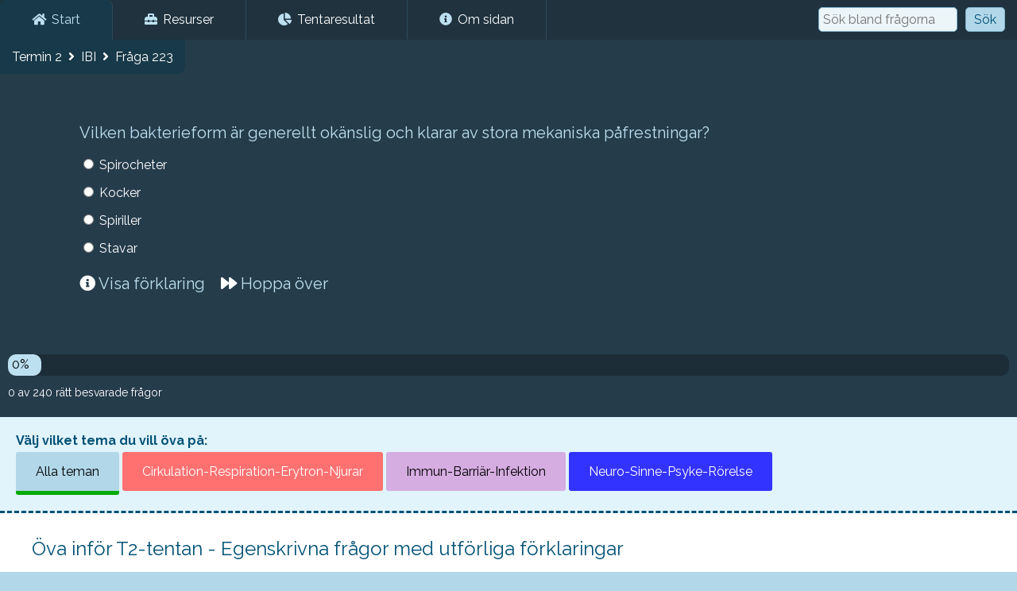

--- FILE ---
content_type: text/html; charset=UTF-8
request_url: https://www.medicinare.se/K2/fraga/223
body_size: 2188
content:
<!DOCTYPE html>
<html lang="sv-SE">
	<head>
		<!-- Google tag (gtag.js) -->
		<script async src="https://www.googletagmanager.com/gtag/js?id=G-4WNGZ7RD5P"></script>
		<script>
		  window.dataLayer = window.dataLayer || [];
		  function gtag(){dataLayer.push(arguments);}
		  gtag('js', new Date());

		  gtag('config', 'G-4WNGZ7RD5P');
		</script>
		<title>Vilken bakterieform är generellt okänslig och klarar av stora mekaniska påfrestningar? | Medicinare.se</title>		
		<meta charset="UTF-8">
		<!--<meta http-equiv="Content-Security-Policy" content="default-src 'self'">-->
		<meta name="viewport" content="width=device-width, initial-scale=1.0">
		<meta name="apple-mobile-web-app-title" content="Medicinare">
		<meta name="application-name" content="Medicinare">	
		<meta content="Kocker är runda och tack vara formen klarar de av stora mekaniska påfrestningar. Spiriller och spirocheter är avlånga och skruvade och blir därmed känsliga. Stavar är raka, ej skruvade. Klarar inte heller de av stor påfrestning." name="description">
					<link rel="canonical" href="https://www.medicinare.se/K2/fraga/223">
					<link href="/grafik/apple-touch-icon.png" rel="apple-touch-icon">
		<link rel="icon" type="image/png" sizes="278x278" href="/grafik/apple-touch-icon.png">
		<link href="/grafik/favicon.ico" rel="shortcut icon">		
		<link href='https://fonts.googleapis.com/css?family=Raleway:400,500,600,700' rel='stylesheet' type='text/css'>
		<link rel="stylesheet" href="https://use.fontawesome.com/releases/v5.3.1/css/all.css" integrity="sha384-mzrmE5qonljUremFsqc01SB46JvROS7bZs3IO2EmfFsd15uHvIt+Y8vEf7N7fWAU" crossorigin="anonymous">
		<link href="/style.css?v=9461" rel="stylesheet">
		<script src="//ajax.googleapis.com/ajax/libs/jquery/1.12.4/jquery.min.js"></script>
		<script src="/script.js?v=2.1.3"></script>
				<meta property="og:image" content="https://www.medicinare.se/grafik/og_image2.jpg">
		<meta property="og:url" content="https://www.medicinare.se/K2/fraga/223">
		<meta property="og:title" content="Vilken bakterieform är generellt okänslig och klarar av stora mekaniska påfrestningar?">
		<meta property="og:description" content="Kocker är runda och tack vara formen klarar de av stora mekaniska påfrestningar. Spiriller och spirocheter är avlånga och skruvade och blir därmed känsliga. Stavar är raka, ej skruvade. Klarar inte heller de av stor påfrestning.">
		<meta property="og:type" content="website">
						
	</head>
	<body>
		<nav id="main_nav">
			<div id="mob_menu">
				<a href="javascript: menu();"><i class="fas fa-bars"></i></a> 
				<a href="/"><span>Medicinare<b>.</b>se</span></a>
			</div>			
			<div id="n_menu">
				<a href="/" class="menu_active menu_blue"><i class="fas fa-home"></i> Start</a>
								<a href="/sida/resurser"><i class="fas fa-toolbox"></i> Resurser</a>				
				<a href="/sida/tentaresultat"><i class="fas fa-chart-pie"></i> Tentaresultat</a>
								<a href="/sida/om_sidan"><i class="fas fa-info-circle"></i> Om sidan</a>
				<form action="/">
					<input type="hidden" name="sida" value="alla_fragor">
					<input type="text" name="leta" autocomplete="off" placeholder="Sök bland frågorna" value="">
					<input type="submit" value="Sök">
				</form>
			</div>
		</nav>
		<main>
			<div id="quiz_div">		
			<div id="fraga_title">
			Termin 2 &nbsp;<i class='fas fa-angle-right'></i>&nbsp; IBI &nbsp;<i class='fas fa-angle-right'></i>&nbsp; Fråga 223		</div>
		<h1 id="f_h">Vilken bakterieform är generellt okänslig och klarar av stora mekaniska påfrestningar?</h1>
				<div id="alt_table">
							<div class="alts alt_0">
					<div class="alt_l">
						<input onclick="right(223, true, '0', 1014, 2);" type="radio" name="fraga" value="0" id="alt_1014">
					</div>
					<div class="alt_r">
						<label onclick="right(223, true, '0', 1014, 2);" for="alt_1014">Spirocheter<span></span></label>
					</div>
				</div>
								<div class="alts alt_1">
					<div class="alt_l">
						<input onclick="right(223, true, '0', 1016, 2);" type="radio" name="fraga" value="1" id="alt_1016">
					</div>
					<div class="alt_r">
						<label onclick="right(223, true, '0', 1016, 2);" for="alt_1016">Kocker<span></span></label>
					</div>
				</div>
								<div class="alts alt_0">
					<div class="alt_l">
						<input onclick="right(223, true, '0', 1013, 2);" type="radio" name="fraga" value="0" id="alt_1013">
					</div>
					<div class="alt_r">
						<label onclick="right(223, true, '0', 1013, 2);" for="alt_1013">Spiriller<span></span></label>
					</div>
				</div>
								<div class="alts alt_0">
					<div class="alt_l">
						<input onclick="right(223, true, '0', 1015, 2);" type="radio" name="fraga" value="0" id="alt_1015">
					</div>
					<div class="alt_r">
						<label onclick="right(223, true, '0', 1015, 2);" for="alt_1015">Stavar<span></span></label>
					</div>
				</div>
						</div>
		<div id="nasta_fraga">
			<span id="alt_ans"></span> 
						&nbsp; <a href="#" id="next_q">Nästa fråga <i class="fas fa-arrow-right"></i></a>
						
		</div>
		<div id="show_forklaring">
			<a rel="nofollow" href="javascript:void(0);" onclick="visa_forklaring();"><i class="fas fa-info-circle"></i> <span id="visa_forklaring">Visa förklaring</span></a>
						&nbsp; &nbsp; 
			<a rel="nofollow" id="skip" href="/?action=n&p=223&s=0&theme=0&quiz=2"><i class="fas fa-forward"></i> Hoppa över</a>
					</div>
		<div id="div_forklaring">
			<p>Kocker är runda och tack vara formen klarar de av stora mekaniska påfrestningar. Spiriller och spirocheter är avlånga och skruvade och blir därmed känsliga. Stavar är raka, ej skruvade. Klarar inte heller de av stor påfrestning.</p>
		</div>
						</div>
	<div id="progress_holder">
		<div id="progress">
			<div id="percent" style="width: 0%;">0%</div>
		</div>
		<div id="right_questions">
			0 av 240 rätt besvarade frågor 
					</div>
	</div>
		<div id="quiz_themes">
		<b>Välj vilket tema du vill öva på:</b>
		<a href="/K2" class="tema tema_None aktiv">Alla teman</a>
					<a rel="nofollow" href="/K2/CREN" class="tema tema_CREN">Cirkulation-Respiration-Erytron-Njurar</a>
						<a rel="nofollow" href="/K2/IBI" class="tema tema_IBI">Immun-Barriär-Infektion</a>
						<a rel="nofollow" href="/K2/NSPR" class="tema tema_NSPR">Neuro-Sinne-Psyke-Rörelse</a>
				</div>
	
<div id="start_box">
	<h2>Öva inför T2-tentan - Egenskrivna frågor med utförliga förklaringar</h2>
	<p>Här finner du 240 st egenskrivna frågor inspirerade av tentorna, basgruppsfallen och föreläsningarna från T2 på LiU samt förklaringar till varje fråga. När du svarar rätt på en fråga plockas den bort och sedan slumpas en ny fråga fram tills du har svarat rätt på alla. Du får sedan möjligheten att börja om.</p>
</div>

			<div id="sign_in">
				<form method="post" action="/?action=logga_in" id="right_form">
					<input type="hidden" name="liu_key" value="57833c6b80cb942323d7ab04d4e03053">
					<span class="header small_header">Logga in</span>
					<input type="text" name="liu_id" placeholder="Användarnamn" required><br>
					<br>
					<input type="password" name="liu_pass" placeholder="Lösenord" required><br>
					<br>
					<input type="submit" value="Logga in">
				</form>
			</div>			
		</main>
		<footer>
			<div>
				<a href="/"><b>Medicinare.se - 2025</b></a><br>
				<a href="/sida/om_sidan"><i class="fas fa-info-circle"></i> Om sidan</a><br>				
				<a href="mailto:hej@medicinare.se"><i class="fas fa-envelope"></i> hej@medicinare.se</a><br>
							
					<a rel="nofollow" href="javascript: void(0)" onclick="$('#sign_in').toggle();"><i class="fas fa-sign-in-alt"></i> Logga in</a><br>
								</div>
		</footer>
	</body>
</html>

--- FILE ---
content_type: text/css
request_url: https://www.medicinare.se/style.css?v=9461
body_size: 3513
content:
* {
	font-family: Raleway, Arial;
	box-sizing: border-box;
	-webkit-font-smoothing: antialiased;
}

*, *:focus, *:hover{
	outline: none;
}

html, body {
	-webkit-text-size-adjust: none;
	margin: 0;
	padding: 0;
	font-size: 16px;		
	background-color: #b1d7e9;
}

hr {
	border: 0;
	height: 1px;
	overflow: hidden;
	color: #b1d7e9;
	background-color: #b1d7e9;
}	

h1, h2, h3, p, ul, ol {
	margin: 0;
	padding: 0;
	font-weight: normal;
}
h1, h2, h3, a, .header {
	color: #005176;
}
.rubrik {
	display: inline-block;
	margin: 0;
	font-size: 18px;
	color: #fff;
	font-weight: bold;
}
h1, .header {
	font-size: 30px;
	margin-bottom: 5px;
}
/*Tabeller*/
table#tenta_table {
	border-collapse: collapse; 
	width: 100%;
}
#tenta_table td, #tenta_table th {
    border: 1px dashed #ddd;
    padding: 10px;
}

/* Vad vill du öva på?-texten */
.header {
	display: block;
	margin-bottom: 10px;
}
.small_header {
	color: #005176!important;
}
h2, .small_header {
	margin-bottom: 10px;
	font-size: 24px;
}
.big_h2 {
	font-size: 28px;
}
h3, #f_h {
	margin-bottom: 5px;
	font-size: 20px;
}
li {
	margin-bottom: 10px;
}
p {
	line-height: 26px;
}

/*Meny och länkar */
a, label {
	-webkit-transition: all 0.2s ease;
	transition: all 0.2s ease;
}	
label {
	display: block;
	user-select: none; 
}
label, input[type="radio"] {
	cursor:pointer;
}
a {
	text-decoration: none;
}
a:hover {
	text-decoration: underline;
}

nav#main_nav {
	background-color: #1f323e;
	position: relative;
	width: 100%;
}
nav#main_nav div {
	max-width: 1280px;
	margin: auto;
	font-size: 0;
}

nav#main_nav a {
	color: #fff;
	font-size: 16px;
	padding: 15px 40px;
	display: inline-block;
	border-right: 1px solid #304a5a;
	border-bottom: 1px solid #1f323e;
}
#n_menu a i, #n_menu a.menu_blue i {
	color: #bde0f1;
	margin-right: 3px;
}
#n_menu .menu_active i {
	color: #005176;
}

nav#main_nav a:hover, nav#main_nav .menu_active.menu_blue {
	background-color: #183949;
	text-decoration: none;
	color: #bde0f1;
	border-bottom: 1px solid #183949;
}

nav#main_nav a.menu_active {
	background-color: #fff;
	text-decoration: none;
	color: #000;
	border-radius: 7px 7px 0 0;
	border-bottom: 1px solid #fff;	
}

/*Huvudelement*/
main {
	background-color: #fff;
	max-width: 1280px;
	width: 100%;
	margin: auto;
	box-shadow: -1px 7px 56px 5px rgba(124,175,199,0.75);
	display: block;
	border-bottom-left-radius: 4px;
	border-bottom-right-radius: 4px;
}

footer {
	padding: 15px 25px 25px 25px;
}

footer div {
	max-width: 1280px;
	margin: auto;
	line-height: 30px;
}

footer i {
	width: 25px;
}

/*Formulär och knappar */
input, select, option, textarea {
	font-size: 16px;
}

select, textarea, input[type="text"], input[type="email"], input[type="number"], input[type="date"], input[type="password"], input[type="submit"], input[type="button"] {
	border: 1px solid #81b4cd;
	background-color: #ecf5f8;
	border-radius: 5px;
}
select {
	padding: 5px;
}

input[type="text"], input[type="password"], input[type="email"], input[type="number"], input[type="date"] {
	width: 350px;
	max-width: 100%;
	padding: 5px;
}
textarea {
	padding: 5px;
	width: 100%;
}
input[type="submit"], input[type="button"] {
	color: #005176;
	background-color: #b1d7e9;
	padding: 10px 40px;
	cursor: pointer;
	border-radius: 5px;
}
input[type="submit"]:hover, input[type="button"]:hover {
	background-color: #97c1d5;
}


th {
	text-align: left;
}
/*Stjärnorna på startsidan*/
.star {
	text-shadow: 2px 2px 5px rgba(0,0,0,0.3);
	margin-left: 3px;
	animation: mymove 4s infinite;
}	
.gold {
	color: #ffce1e;
}
.silver {
	color: #ddd;	
}
.brons {
	color: #df5e41;
}
@keyframes mymove {
	50% {
		transform: rotate(180deg);
	}
}

.mess {
	padding: 15px; 
	margin-bottom: 15px;
	color: #fff;
}
.pos {
	background-color: #32c02f;
}
.neg {
	background-color: #ce2222;	
}
.tenta_r {
    width: 48%;
    display: inline-block;
	padding-bottom: 25px;
}

.tentor_ar:nth-child(even) {
	background-color: #cfe3ec;
}

.cb {
	clear: both;
}
.hidden_right {
	display: none;
}
.panel {
	border: 1px dashed #ddd;
	padding: 15px;
	display: table;
	width: 100%;
	background-color: #f8fbfc;
	margin-top: 15px;
}
.panel > div {
	display: table-cell;
	width: 50%;
}
.panel select {
	max-width: 300px;
}
.alts {
	display: table-row;
	width: 100%;
}
.alt_l, alt_r {
	display: table-cell;
}
.alt_l {
	width: 25px;
}

.alt_r {
	line-height: 24px;
	padding: 5px 0 5px 0;
}
.alt_r span {
	float: right;
	font-weight: bold;
	display: none;
}
.kurs_a {
	width: 100%;
	padding: 50px 0 0 0;
	background-color: #43677e;
	display: inline-block;
	border-radius: 5px;
	margin: 0 15px 15px 0;
	box-shadow: 5px 5px 5px 0px rgba(31,50,62,1);	
}
.kurs_a p {
	display: block;
	text-align: center;
	font-size: 36px;	
	color: #fff!important;
	text-shadow:2px 2px 5px #152733;	
}
.kurs_a:hover {
	text-decoration: none;
	background-color: #527d98;
}
.start_prog {
	line-height: normal;
	/*background-color: #183949;*/
	padding: 5px 8px;
	margin-top: 25px;
	border-radius: 0 0 5px 5px;
	font-size: 16px;
	text-align: left;
	color: #fff;
}
.prog_empty {
	background-color: transparent;
}
#alt_table {
	width: 100%;
	display: table;
}
	
.img_bg {
	background-color: #fff;
	display: inline-block;
	padding: 10px;
	border-radius: 8px;
	line-height: 0;
}

#admin_info {
	padding: 12px; 
	background-color: #ccffcc
}

#message {
	padding: 12px; 
	background-color: #ffcccc
}

#sign_in {
	text-align: center;
	display: none;
}

#sign_in form {
	background-color: #e3f2f9;
	padding: 20px 25px;
	height: 220px;
	text-align: left;
	border-top: 1px solid #b1d7e9;
}

/*De olika temana */
.tema {
	display: inline-block;
	padding: 15px 25px;	
	border-radius: 3px;
	font-size: 16px;
	color: #000;
	margin-bottom: 5px;
	text-align: center;
	background-color: #fff;
}
#quiz_themes .tema:hover {
	border-bottom: 5px solid #00aa00;
}
.tydlig {
	display:block;
}
.aktiv {
	border-bottom: 5px solid #00aa00;
}
.active_b {
	background-color: #00405c!important;
}
.tema:hover {
	text-decoration: none;
}

.tema_stor {
    padding: 30px 40px;
    font-size: 24px;
    border-radius: 8px;	
}
@media screen and (max-width: 840px) {
	.tema_stor {
		padding: 20px 30px;
		font-size: 18px;	
		width: 100%;
	}	
}

.tema_None {
	background-color: #b1d7e9;
}
.tema_None:hover {
	background-color: #8abbd2;
}
.tema_kurs {
	color: #fff;
	background-color: #49718a;	
}
.tema_kurs:hover {
	background-color: #527d98;	
}

.tema_PU {
	background-color: #000;
	color: #fff;
}
.tema_PU:hover {
	background-color: #333;
}
.tema_GNM, .tema_Kirurgi {
	background-color: #e8e814;
}
.tema_GNM:hover, .tema_Kirurgi:hover  {
	background-color: #d1d112;
}
.tema_VF {
	background-color: #31869b;
	color: #fff;
}
.tema_VF:hover {
	background-color: #276c7d;
}

.tema_Allmanmedicin  {
	background-color: #c7609a;
	color: #fff;
}
.tema_Allmanmedicin:hover  {
	background-color: #954170;
}

.tema_Gen {
	background-color: #9a57cd;
	color: #fff;
}
.tema_Gen:hover {
	background-color: #874db3;
}
.tema_ERL {
	background-color: #ffc000;
}
.tema_ERL:hover {
	background-color: #e2aa01;
}

.tema_CREN, .tema_Internmedicin {
	background-color: #ff7171;
	color: #fff;
}
.tema_CREN:hover, .tema_Internmedicin:hover {
	background-color: #ce4545;
}
.tema_IBI {
	background-color: #d6ade1;
}
.tema_IBI:hover {
	background-color: #b17cbf;
}
.tema_NSPR, .tema_Psykiatri {
	background-color: #3333ff;
	color: #fff;	
}
.tema_NSPR:hover, .tema_Psykiatri:hover {
	background-color: #2424dd;
}
#quiz_themes {
	padding: 20px 20px 15px 20px;
	background-color: #e1f3fb;
	border-bottom: 3px dashed #005176;
}
#quiz_themes b {
	display: block;
	margin-bottom: 5px;
	color:#005176;
}
#contact {
	background-color: #d0ecff; 
	padding: 30px 40px;
}
#contact input, #contact textarea {
	display: block;
	margin-bottom: 20px;
}

#stats {
	text-align: center;
	padding: 40px 20px;
	background-color: #1f323e;
	color: #fff;
	font-size: 30px;
}
#pepp_img {
	max-width: 100%;
	width: 500px;
	border-radius: 20px;
	margin-top: 15px;
	display: none;
}
#right_questions {
	color: #fff;
	padding: 10px 0;
	font-size: 14px;
	line-height: 22px;
}
#right_questions i {
	color: #fff;
}
#quiz_div, #dagens_fraga {
	padding: 100px 100px 60px 100px;
	line-height: 35px;
	color: #fff;
}
#dagens_fraga {
	padding: 80px 40px 60px 40px; 
}
#dagens_fraga #fraga_title {
	background-color: #1f323e; 
	margin: -80px 0 0 -40px;
}

#quiz_div, #dagens_fraga, #progress_holder {
	/*background-color: #294353; */
	background-color: #253c4b;
}

#quiz_div h1, #quiz_div a, #dagens_fraga a, #dagens_fraga h3, #right_questions a, .header  {
	color: #bde0f1;
}
.tentor_ar {
	padding-bottom: 0!important;
}
#start_box, .tentor_ar {
	padding: 30px 40px;
}

/* Stäng av detta för att få 2 rader*/
#start_table {
	/*display: table;*/
	
	width: 100%
}
#start_table > div {
	/*display: table-cell;
	width: 20%;
	*/
	display: inline-block;
	width: 355px;
	padding-right: 15px;
}

#fraga_title {
	float:left;
	position: absolute;
	background-color: #183949;
	padding: 4px 15px;
	margin: -100px 0 0 -100px;
	border-bottom-right-radius: 10px;
}

#quiz_div input[type="button"] {
	margin-top: 10px;
	border: 1px solid #295469;
	border-radius: 3px;
}

#div_forklaring {
	display: none;
	line-height: 25px;
}
#div_forklaring img {
	max-width: 700px;
	width: 100%;
}
#alt_ans {
	display: none;
	margin-top: 10px;
	font-size: 22px;
}

#nasta_fraga {
	display: none;
	margin: 10px 0;
}
#nasta_fraga * {
	color: #fff;
	font-size: 26px;
}
#show_forklaring {
	margin-top: 10px;
}
#show_forklaring * {
	font-size: 20px;
}
#show_forklaring i {
	color: #fff;
}
#mf_banner {
	padding: 25px 10px; 
	text-align: center; 
	background-color: #5786a5;
}

/*Blinkade knappar och länkar */
@keyframes flickerAnimation {
  0%   { color:#fff; }
  50%  { color:#2ec72e; }
  100% { color:#fff; }
}
#next_q, .percent_100 {
	animation: flickerAnimation 2s infinite;
}

@keyframes percent_bg {
  0%   { background-color:#bde0f1; }
  50%  { background-color:#2ec72e; }
  100% { background-color:#bde0f1; }
}
.percent_100, .tydlig {
	animation: percent_bg 2s infinite;
}


#mob_menu {
	display: none;
}

#mob_menu a {
	display: inline-block;
}

#n_menu > form {
	float: right;
	text-align: right;
	margin-right: 15px;
	margin-top: 9px;
}
#n_menu > form input {
	padding: 5px;
	margin-left: 10px;
}
#n_menu > form input[type="text"] {
	width: 175px;
}
.small_button, #n_menu > form input[type="submit"] {
	padding: 5px 10px!important;
}

#admin_menu {
	display: table;
	width: 100%;
}
#admin_menu a {
	display: table-cell;
	text-align: center;
	padding: 15px 20px;
	background-color: #ecf5f8;	
	border-right: 1px solid #cfe3ea;
	border-bottom: 1px solid #cfe3ea;
}
#admin_menu a:hover:not(.a_active) {
	text-decoration: none;
	background-color: #c3dbe3;
}
#admin_menu .a_active {
	background-color: #fff;
	text-decoration: none;
	border-bottom: 1px solid #fff;
}

#progress_holder {
	padding: 10px;
}
#progress {
	border-radius: 10px;
	/*background-color: #1f323e;*/
	background-color: #1c2d38;
}
#percent {
	padding: 3px 5px 5px 5px;
	border-radius: 10px;
	background-color: #bde0f1;
	min-width: 42px;
}

.tenta_block {
	display:none;
}
#tenta_block_1 {
	display: block;
}

/*Responsivitet */
@media screen and (max-width: 1045px) {
	nav#main_nav a {
		padding: 15px 15px;
	}
}

@media screen and (max-width: 1290px) {
	#start_table > div {
		width: 32.5%;
	}
}	

@media screen and (max-width: 900px) {
	h1, .header, .big_h2 {
		font-size: 24px;
	}
	#quiz_div, #dagens_fraga {
		padding: 60px 30px 40px 30px;
	}	
	#fraga_title {
		margin: -60px 0 0 -30px;
	}
	#dagens_fraga #fraga_title	{
		margin-top: -60px;
	}
	#sign_in {
		width: 100%;
		float: none;
	}	
	#sign_in form {
		height: auto;
	}
	#right_form {
		margin: 0;
	}
	
	#f_h {
		font-size: 18px;
		line-height: 27px;
	}
	
	/*Mobilmenyn går på här*/		
	nav#main_nav #n_menu a {
		display: block;
	}
	nav#main_nav #n_menu a {
		border-bottom: 0!important;
	}
	nav#main_nav #n_menu a.menu_active {
		background-color: #183949;
		color: #bde0f1;
		border-radius: 0;
	}	
	#mob_menu {
		display: block;
	}
	#mob_menu a {
		text-align: center;
		font-size: 20px!important;
		border: 0!important;
	}
	#mob_menu a:first-of-type {
		float: left;
	}
	#mob_menu a:last-of-type {
		display: block;
	}	
	#mob_menu span {
		font-size: 20px;
		color: #fff;
		margin-left: -20px;
	}	
	#mob_menu b {
		color:#9dd5f0;
		font-weight: normal;
	}	
	#mob_menu i {
		float: left;
		margin: 4px 0 0 2px;
	}
	#n_menu {
		display: none;
	}
	#n_menu > form {
		float: none;
		text-align: left;
		margin: 0;
		padding: 15px 0;
	}
	#n_menu a i {
		color: #bde0f1!important;
	}	
	
	.tenta_r {
		max-width: 100%;
		overflow:hidden;
	}
	.kurs_a {
		padding: 25px 0 0 0;
		color: #fff!important;
		font-size: 36px;
		display: block;
		text-align: center;
		border-radius: 5px;
		margin: 0 0 15px 0;
	}	
	.start_prog {
		margin-top: 0;
		background-color: transparent;
	}
	#start_table > div {
		width: 48%;
	}	
}
@media screen and (min-width: 900px) {
	#n_menu {
		display: block!important;
	}	
}
@media screen and (max-width: 740px) {
	#admin_menu a {
		display:block;
		text-align: left;
	}
}
@media screen and (max-width: 700px) {
	#stats {
		padding: 30px 10px;
		font-size: 20px; 
	}	
}
@media screen and (max-width: 670px) {
	.tenta_r {
		width: 100%;
		display: block;
	}
	#start_table, #start_table > div  {
		display: block;
		padding: 0;
		width: 100%
	}	
}

	

@media screen and (max-width: 450px) {
	.stat_b {
		display: block;
	}
	.stat_h {
		display: none;
	}
	.tema {
		font-size: 14px;
		padding: 10px;
	}
	.tema:not(.no_mob) {
		display: block;
		margin-bottom: 10px;
	}	
}

@media screen and (max-width: 430px) {
	#start_box, .tentor_ar {
		padding: 20px 30px;
	}	
}
@media screen and (max-width: 372px) {
	#show_forklaring * {
		font-size: 16px;
	}
}

@media screen and (max-width: 360px) {
	#quiz_div input[type="button"] {
		width: 100%;
	}
	h1, .header, .big_h2 {
		font-size: 20px;
	}
	.tema:not(.no_mob) {	
		width: 100%;
		text-align: center;
	}	
}
	

--- FILE ---
content_type: text/javascript
request_url: https://www.medicinare.se/script.js?v=2.1.3
body_size: 826
content:
//Rätt - q = fråga, n = true/false/, theme = tema, choice=alt_id
var ans = false;
function right(q, n, theme, choice, quiz) {
	if (ans) {
		return;
	}
	var svar = document.querySelector('input[name="fraga"]:checked').value
	
	$(".alt_0").css('background-color', '#aa2626');
	$(".alt_1").css('background-color', '#28b228');
	$("#alt_ans").css('display', 'inline-block');
	
	$("#alt_ans").html('Fel <i class="far fa-frown"></i>');
	$("#skip").css('display', 'none');
	$(".alt_r span").css('display', 'inline');
	
	if (svar == 1) {
		$("#alt_ans").html('Rätt <i class="far fa-smile"></i>');
		var rand = Math.floor(Math.random() * 100) + 1;
		if (rand >= 90) {
			$("#pepp_img").css('display', 'inline-block');
		}
	}
	
	document.getElementById('nasta_fraga').style.display = 'block';
	
	next_question = '/?action=n&p=' + q + '&s=' + svar + '&theme=' + theme + '&choice=' + choice + '&quiz=' + quiz;
	$("#nasta_fraga > a").attr("href", next_question);

	ans = true;
	
}


//Öppna och stäng mobilmenyn
m_open = false;
function menu() {
	if (!m_open) {
		document.getElementById('n_menu').style.display = 'block';
		m_open = true;
	}
	else {
		document.getElementById('n_menu').style.display = 'none';
		m_open = false
	}
}

//Visa förklaring
f_open = false;
function visa_forklaring() {
	if (!f_open) {
		$('#visa_forklaring').text('Dölj förklaring');
		f_open = true;
	}
	else {
		$('#visa_forklaring').text('Visa förklaring');
		f_open = false;
	}	
	$('#div_forklaring').fadeToggle();
}

//Till resurs och tentaresultatsidan.
function tenta_show(tenta_id) {
	$(".tenta_block").css("display", "none");
	$("#tenta_block_" + tenta_id).css("display", "block");
	$(".no_mob").removeClass("active_b");
	$(".button_" + tenta_id).addClass("active_b");
}
function tenta_scroll(t_id) {
	$([document.documentElement, document.body]).animate({
		scrollTop: $("#head_" + t_id).offset().top
	}, 1000);	
}

//Till adminsidan
function bb_code(openTag, closeTag) {
    var textArea = document.getElementById('ord_text');

    if (typeof(textArea.selectionStart) != 'undefined') {
        var begin = textArea.value.substr(0, textArea.selectionStart);
        var selection = textArea.value.substr(textArea.selectionStart, textArea.selectionEnd - textArea.selectionStart);
        var end = textArea.value.substr(textArea.selectionEnd);
        textArea.value = begin + openTag + selection + closeTag + end;
    }
}